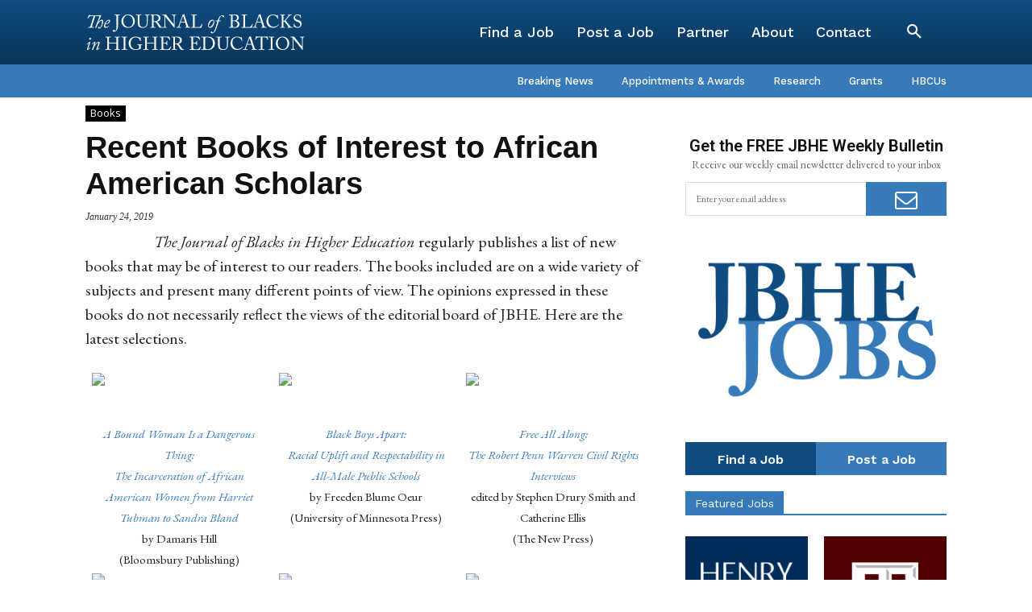

--- FILE ---
content_type: text/html; charset=utf-8
request_url: https://www.google.com/recaptcha/api2/aframe
body_size: 265
content:
<!DOCTYPE HTML><html><head><meta http-equiv="content-type" content="text/html; charset=UTF-8"></head><body><script nonce="Wg1_BcgvtR_8LSFc0lltHQ">/** Anti-fraud and anti-abuse applications only. See google.com/recaptcha */ try{var clients={'sodar':'https://pagead2.googlesyndication.com/pagead/sodar?'};window.addEventListener("message",function(a){try{if(a.source===window.parent){var b=JSON.parse(a.data);var c=clients[b['id']];if(c){var d=document.createElement('img');d.src=c+b['params']+'&rc='+(localStorage.getItem("rc::a")?sessionStorage.getItem("rc::b"):"");window.document.body.appendChild(d);sessionStorage.setItem("rc::e",parseInt(sessionStorage.getItem("rc::e")||0)+1);localStorage.setItem("rc::h",'1769323812002');}}}catch(b){}});window.parent.postMessage("_grecaptcha_ready", "*");}catch(b){}</script></body></html>